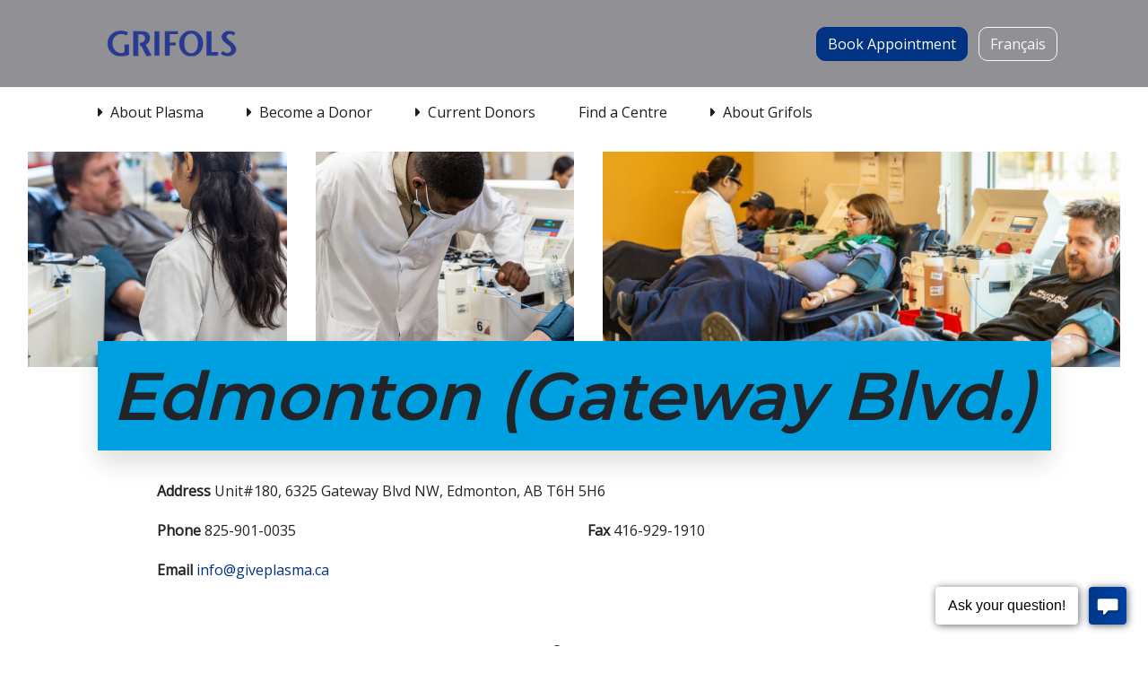

--- FILE ---
content_type: text/html; charset=UTF-8
request_url: https://giveplasma.ca/location/edmonton/
body_size: 9603
content:
<!DOCTYPE html>
<html lang="en-US">
<head>
<meta charset="UTF-8">
<meta http-equiv="X-UA-Compatible" content="IE=edge">
<meta name="viewport" content="width=device-width, initial-scale=1">
<meta name='robots' content='index, follow, max-image-preview:large, max-snippet:-1, max-video-preview:-1' />
<link rel="alternate" hreflang="en" href="https://giveplasma.ca/location/edmonton/" />
<link rel="alternate" hreflang="fr" href="https://giveplasma.ca/fr/location/edmonton/" />
<link rel="alternate" hreflang="x-default" href="https://giveplasma.ca/location/edmonton/" />
<!-- This site is optimized with the Yoast SEO plugin v19.4 - https://yoast.com/wordpress/plugins/seo/ -->
<title>Edmonton (Gateway Blvd.) - Grifols</title>
<link rel="canonical" href="https://giveplasma.ca/location/edmonton/" />
<meta property="og:locale" content="en_US" />
<meta property="og:type" content="article" />
<meta property="og:title" content="Edmonton (Gateway Blvd.) - Grifols" />
<meta property="og:url" content="https://giveplasma.ca/location/edmonton/" />
<meta property="og:site_name" content="Grifols" />
<meta property="article:publisher" content="https://www.facebook.com/giveplasma" />
<meta property="article:modified_time" content="2025-01-06T03:35:34+00:00" />
<meta property="og:image" content="https://giveplasma.ca/wp-content/uploads/2021/05/Edmonton-1.jpg" />
<meta property="og:image:width" content="1000" />
<meta property="og:image:height" content="444" />
<meta property="og:image:type" content="image/jpeg" />
<meta name="twitter:card" content="summary_large_image" />
<meta name="twitter:site" content="@giveplasma" />
<script type="application/ld+json" class="yoast-schema-graph">{"@context":"https://schema.org","@graph":[{"@type":"Organization","@id":"https://giveplasma.ca/#organization","name":"Grifols","url":"https://giveplasma.ca/","sameAs":["https://www.instagram.com/giveplasma/","https://www.youtube.com/channel/UC-AZ6t3Ap4xP6C7JocUsnBA","https://en.wikipedia.org/wiki/Canadian_Plasma_Resources","https://www.facebook.com/giveplasma","https://twitter.com/giveplasma"],"logo":{"@type":"ImageObject","inLanguage":"en-US","@id":"https://giveplasma.ca/#/schema/logo/image/","url":"https://giveplasma.ca/wp-content/uploads/2024/02/Grifols-Plasma-Logo-High-Res-151.png","contentUrl":"https://giveplasma.ca/wp-content/uploads/2024/02/Grifols-Plasma-Logo-High-Res-151.png","width":151,"height":56,"caption":"Grifols"},"image":{"@id":"https://giveplasma.ca/#/schema/logo/image/"}},{"@type":"WebSite","@id":"https://giveplasma.ca/#website","url":"https://giveplasma.ca/","name":"Grifols","description":"Give Plasma, Give Life","publisher":{"@id":"https://giveplasma.ca/#organization"},"potentialAction":[{"@type":"SearchAction","target":{"@type":"EntryPoint","urlTemplate":"https://giveplasma.ca/?s={search_term_string}"},"query-input":"required name=search_term_string"}],"inLanguage":"en-US"},{"@type":"ImageObject","inLanguage":"en-US","@id":"https://giveplasma.ca/location/edmonton/#primaryimage","url":"https://giveplasma.ca/wp-content/uploads/2021/05/Edmonton-1.jpg","contentUrl":"https://giveplasma.ca/wp-content/uploads/2021/05/Edmonton-1.jpg","width":1000,"height":444},{"@type":"WebPage","@id":"https://giveplasma.ca/location/edmonton/","url":"https://giveplasma.ca/location/edmonton/","name":"Edmonton (Gateway Blvd.) - Grifols","isPartOf":{"@id":"https://giveplasma.ca/#website"},"primaryImageOfPage":{"@id":"https://giveplasma.ca/location/edmonton/#primaryimage"},"image":{"@id":"https://giveplasma.ca/location/edmonton/#primaryimage"},"thumbnailUrl":"https://giveplasma.ca/wp-content/uploads/2021/05/Edmonton-1.jpg","datePublished":"2021-05-14T20:56:00+00:00","dateModified":"2025-01-06T03:35:34+00:00","breadcrumb":{"@id":"https://giveplasma.ca/location/edmonton/#breadcrumb"},"inLanguage":"en-US","potentialAction":[{"@type":"ReadAction","target":["https://giveplasma.ca/location/edmonton/"]}]},{"@type":"BreadcrumbList","@id":"https://giveplasma.ca/location/edmonton/#breadcrumb","itemListElement":[{"@type":"ListItem","position":1,"name":"Home","item":"https://giveplasma.ca/"},{"@type":"ListItem","position":2,"name":"Edmonton (Gateway Blvd.)"}]}]}</script>
<!-- / Yoast SEO plugin. -->
<link rel='dns-prefetch' href='//fonts.googleapis.com' />
<link rel='stylesheet' id='wp-block-library-css'  href='//giveplasma.ca/wp-content/cache/wpfc-minified/eqzv7lls/i0qq1.css' type='text/css' media='all' />
<style id='wp-block-library-theme-inline-css' type='text/css'>
#start-resizable-editor-section{display:none}.wp-block-audio figcaption{color:#555;font-size:13px;text-align:center}.is-dark-theme .wp-block-audio figcaption{color:hsla(0,0%,100%,.65)}.wp-block-code{font-family:Menlo,Consolas,monaco,monospace;color:#1e1e1e;padding:.8em 1em;border:1px solid #ddd;border-radius:4px}.wp-block-embed figcaption{color:#555;font-size:13px;text-align:center}.is-dark-theme .wp-block-embed figcaption{color:hsla(0,0%,100%,.65)}.blocks-gallery-caption{color:#555;font-size:13px;text-align:center}.is-dark-theme .blocks-gallery-caption{color:hsla(0,0%,100%,.65)}.wp-block-image figcaption{color:#555;font-size:13px;text-align:center}.is-dark-theme .wp-block-image figcaption{color:hsla(0,0%,100%,.65)}.wp-block-pullquote{border-top:4px solid;border-bottom:4px solid;margin-bottom:1.75em;color:currentColor}.wp-block-pullquote__citation,.wp-block-pullquote cite,.wp-block-pullquote footer{color:currentColor;text-transform:uppercase;font-size:.8125em;font-style:normal}.wp-block-quote{border-left:.25em solid;margin:0 0 1.75em;padding-left:1em}.wp-block-quote cite,.wp-block-quote footer{color:currentColor;font-size:.8125em;position:relative;font-style:normal}.wp-block-quote.has-text-align-right{border-left:none;border-right:.25em solid;padding-left:0;padding-right:1em}.wp-block-quote.has-text-align-center{border:none;padding-left:0}.wp-block-quote.is-large,.wp-block-quote.is-style-large{border:none}.wp-block-search .wp-block-search__label{font-weight:700}.wp-block-group.has-background{padding:1.25em 2.375em;margin-top:0;margin-bottom:0}.wp-block-separator{border:none;border-bottom:2px solid;margin-left:auto;margin-right:auto;opacity:.4}.wp-block-separator:not(.is-style-wide):not(.is-style-dots){width:100px}.wp-block-separator.has-background:not(.is-style-dots){border-bottom:none;height:1px}.wp-block-separator.has-background:not(.is-style-wide):not(.is-style-dots){height:2px}.wp-block-table thead{border-bottom:3px solid}.wp-block-table tfoot{border-top:3px solid}.wp-block-table td,.wp-block-table th{padding:.5em;border:1px solid;word-break:normal}.wp-block-table figcaption{color:#555;font-size:13px;text-align:center}.is-dark-theme .wp-block-table figcaption{color:hsla(0,0%,100%,.65)}.wp-block-video figcaption{color:#555;font-size:13px;text-align:center}.is-dark-theme .wp-block-video figcaption{color:hsla(0,0%,100%,.65)}.wp-block-template-part.has-background{padding:1.25em 2.375em;margin-top:0;margin-bottom:0}#end-resizable-editor-section{display:none}
</style>
<link rel='stylesheet' id='wpml-blocks-css'  href='//giveplasma.ca/wp-content/cache/wpfc-minified/qlxh06s7/i0qq1.css' type='text/css' media='all' />
<link rel='stylesheet' id='wp-components-css'  href='//giveplasma.ca/wp-content/cache/wpfc-minified/fyyg8b1/i0qq1.css' type='text/css' media='all' />
<link rel='stylesheet' id='godaddy-styles-css'  href='//giveplasma.ca/wp-content/cache/wpfc-minified/g1lgda8k/i0qq1.css' type='text/css' media='all' />
<link rel='stylesheet' id='roboto-css'  href='https://fonts.googleapis.com/css2?family=Roboto:ital,wght@0,400;0,500;1,400;1,500;1,900&#038;display=swap' type='text/css' media='all' />
<link rel='stylesheet' id='style-css'  href='//giveplasma.ca/wp-content/cache/wpfc-minified/k15m1uko/i0qq1.css' type='text/css' media='all' />
<script type='text/javascript' src='https://giveplasma.ca/wp-includes/js/jquery/jquery.min.js?ver=3.6.0' id='jquery-core-js'></script>
<script type='text/javascript' src='https://giveplasma.ca/wp-includes/js/jquery/jquery-migrate.min.js?ver=3.3.2' id='jquery-migrate-js'></script>
<link rel="https://api.w.org/" href="https://giveplasma.ca/wp-json/" /><link rel="alternate" type="application/json+oembed" href="https://giveplasma.ca/wp-json/oembed/1.0/embed?url=https%3A%2F%2Fgiveplasma.ca%2Flocation%2Fedmonton%2F" />
<link rel="alternate" type="text/xml+oembed" href="https://giveplasma.ca/wp-json/oembed/1.0/embed?url=https%3A%2F%2Fgiveplasma.ca%2Flocation%2Fedmonton%2F&#038;format=xml" />
<meta name="generator" content="WPML ver:4.6.3 stt:1,4;" />
<link rel="preconnect" href="https://fonts.googleapis.com">
<link rel="preconnect" href="https://fonts.gstatic.com">
<link href='https://fonts.googleapis.com/css2?display=swap&family=Open+Sans&family=Montserrat:wght@600' rel='stylesheet'><!-- Global site tag (gtag.js) - Google Analytics -->
<script async src="https://www.googletagmanager.com/gtag/js?id=UA-42677586-1"></script>
<script>
window.dataLayer = window.dataLayer || [];
function gtag(){dataLayer.push(arguments);}
gtag('js', new Date());
gtag('config', 'UA-42677586-1');
</script>
<!-- Google Tag Manager -->
<script>(function(w,d,s,l,i){w[l]=w[l]||[];w[l].push({'gtm.start':
new Date().getTime(),event:'gtm.js'});var f=d.getElementsByTagName(s)[0],
j=d.createElement(s),dl=l!='dataLayer'?'&l='+l:'';j.async=true;j.src=
'https://www.googletagmanager.com/gtm.js?id='+i+dl;f.parentNode.insertBefore(j,f);
})(window,document,'script','dataLayer','GTM-M6NQJQD');</script>
<!-- End Google Tag Manager -->
<script src="https://0843870358f144539771d26891bae508.js.ubembed.com" async></script>
<script> !function (w, d, t) { w.TiktokAnalyticsObject=t;var ttq=w[t]=w[t]||[];ttq.methods=["page","track","identify","instances","debug","on","off","once","ready","alias","group","enableCookie","disableCookie"],ttq.setAndDefer=function(t,e){t[e]=function(){t.push([e].concat(Array.prototype.slice.call(arguments,0)))}};for(var i=0;i<ttq.methods.length;i++)ttq.setAndDefer(ttq,ttq.methods[i]);ttq.instance=function(t){for(var e=ttq._i[t]||[],n=0;n<ttq.methods.length;n++)ttq.setAndDefer(e,ttq.methods[n]);return e},ttq.load=function(e,n){var i="https://analytics.tiktok.com/i18n/pixel/events.js";ttq._i=ttq._i||{},ttq._i[e]=[],ttq._i[e]._u=i,ttq._t=ttq._t||{},ttq._t[e]=+new Date,ttq._o=ttq._o||{},ttq._o[e]=n||{};var o=document.createElement("script");o.type="text/javascript",o.async=!0,o.src=i+"?sdkid="+e+"&lib="+t;var a=document.getElementsByTagName("script")[0];a.parentNode.insertBefore(o,a)}; ttq.load('CO5EHQRC77U8F1RV2G40'); ttq.page(); }(window, document, 'ttq'); </script>
<!-- Meta Pixel Code -->
<script>
!function(f,b,e,v,n,t,s)
{if(f.fbq)return;n=f.fbq=function(){n.callMethod?
n.callMethod.apply(n,arguments):n.queue.push(arguments)};
if(!f._fbq)f._fbq=n;n.push=n;n.loaded=!0;n.version='2.0';
n.queue=[];t=b.createElement(e);t.async=!0;
t.src=v;s=b.getElementsByTagName(e)[0];
s.parentNode.insertBefore(t,s)}(window, document,'script',
'https://connect.facebook.net/en_US/fbevents.js');
fbq('init', '460579476462155');
fbq('track', 'PageView');
</script>
<noscript><img height="1" width="1" style="display:none"
src="https://www.facebook.com/tr?id=460579476462155&ev=PageView&noscript=1"
/></noscript>
<!-- End Meta Pixel Code -->
<!-- Meta Pixel Code -->
<script>
!function(f,b,e,v,n,t,s)
{if(f.fbq)return;n=f.fbq=function(){n.callMethod?
n.callMethod.apply(n,arguments):n.queue.push(arguments)};
if(!f._fbq)f._fbq=n;n.push=n;n.loaded=!0;n.version='2.0';
n.queue=[];t=b.createElement(e);t.async=!0;
t.src=v;s=b.getElementsByTagName(e)[0];
s.parentNode.insertBefore(t,s)}(window, document,'script',
'https://connect.facebook.net/en_US/fbevents.js');
fbq('init', '987035743074915');
fbq('track', 'PageView');
</script>
<noscript><img height="1" width="1" style="display:none"
src="https://www.facebook.com/tr?id=987035743074915&ev=PageView&noscript=1"
/></noscript>
<!-- End Meta Pixel Code -->
<!-- Meta Pixel Code -->
<script>
!function(f,b,e,v,n,t,s)
{if(f.fbq)return;n=f.fbq=function(){n.callMethod?
n.callMethod.apply(n,arguments):n.queue.push(arguments)};
if(!f._fbq)f._fbq=n;n.push=n;n.loaded=!0;n.version='2.0';
n.queue=[];t=b.createElement(e);t.async=!0;
t.src=v;s=b.getElementsByTagName(e)[0];
s.parentNode.insertBefore(t,s)}(window, document,'script',
'https://connect.facebook.net/en_US/fbevents.js');
fbq('init', '1167068905018010');
fbq('track', 'PageView');
</script>
<noscript><img height="1" width="1" style="display:none"
src="https://www.facebook.com/tr?id=1167068905018010&ev=PageView&noscript=1"
/></noscript>
<!-- End Meta Pixel Code -->
<!-- Meta Pixel Code -->
<script>
!function(f,b,e,v,n,t,s)
{if(f.fbq)return;n=f.fbq=function(){n.callMethod?
n.callMethod.apply(n,arguments):n.queue.push(arguments)};
if(!f._fbq)f._fbq=n;n.push=n;n.loaded=!0;n.version='2.0';
n.queue=[];t=b.createElement(e);t.async=!0;
t.src=v;s=b.getElementsByTagName(e)[0];
s.parentNode.insertBefore(t,s)}(window, document,'script',
'https://connect.facebook.net/en_US/fbevents.js');
fbq('init', '3387255064743042');
fbq('track', 'PageView');
</script>
<noscript><img height="1" width="1" style="display:none"
src="https://www.facebook.com/tr?id=3387255064743042&ev=PageView&noscript=1"
/></noscript>
<!-- End Meta Pixel Code -->
<!-- Meta Pixel Code -->
<script>
!function(f,b,e,v,n,t,s)
{if(f.fbq)return;n=f.fbq=function(){n.callMethod?
n.callMethod.apply(n,arguments):n.queue.push(arguments)};
if(!f._fbq)f._fbq=n;n.push=n;n.loaded=!0;n.version='2.0';
n.queue=[];t=b.createElement(e);t.async=!0;
t.src=v;s=b.getElementsByTagName(e)[0];
s.parentNode.insertBefore(t,s)}(window, document,'script',
'https://connect.facebook.net/en_US/fbevents.js');
fbq('init', '4020832394823694');
fbq('track', 'PageView');
</script>
<noscript><img height="1" width="1" style="display:none"
src="https://www.facebook.com/tr?id=4020832394823694&ev=PageView&noscript=1"
/></noscript>
<!-- End Meta Pixel Code -->
<!-- Meta Pixel Code -->
<script>
!function(f,b,e,v,n,t,s)
{if(f.fbq)return;n=f.fbq=function(){n.callMethod?
n.callMethod.apply(n,arguments):n.queue.push(arguments)};
if(!f._fbq)f._fbq=n;n.push=n;n.loaded=!0;n.version='2.0';
n.queue=[];t=b.createElement(e);t.async=!0;
t.src=v;s=b.getElementsByTagName(e)[0];
s.parentNode.insertBefore(t,s)}(window, document,'script',
'https://connect.facebook.net/en_US/fbevents.js');
fbq('init', '1374595953593663');
fbq('track', 'PageView');
</script>
<noscript><img height="1" width="1" style="display:none"
src="https://www.facebook.com/tr?id=1374595953593663&ev=PageView&noscript=1"
/></noscript>
<!-- End Meta Pixel Code -->
<!-- Meta Pixel Code -->
<script>
!function(f,b,e,v,n,t,s)
{if(f.fbq)return;n=f.fbq=function(){n.callMethod?
n.callMethod.apply(n,arguments):n.queue.push(arguments)};
if(!f._fbq)f._fbq=n;n.push=n;n.loaded=!0;n.version='2.0';
n.queue=[];t=b.createElement(e);t.async=!0;
t.src=v;s=b.getElementsByTagName(e)[0];
s.parentNode.insertBefore(t,s)}(window, document,'script',
'https://connect.facebook.net/en_US/fbevents.js');
fbq('init', '1095318405898109');
fbq('track', 'PageView');
</script>
<noscript><img height="1" width="1" style="display:none"
src="https://www.facebook.com/tr?id=1095318405898109&ev=PageView&noscript=1"
/></noscript>
<!-- End Meta Pixel Code -->
<!-- Meta Pixel Code -->
<script type='text/javascript'>
!function(f,b,e,v,n,t,s){if(f.fbq)return;n=f.fbq=function(){n.callMethod?
n.callMethod.apply(n,arguments):n.queue.push(arguments)};if(!f._fbq)f._fbq=n;
n.push=n;n.loaded=!0;n.version='2.0';n.queue=[];t=b.createElement(e);t.async=!0;
t.src=v;s=b.getElementsByTagName(e)[0];s.parentNode.insertBefore(t,s)}(window,
document,'script','https://connect.facebook.net/en_US/fbevents.js?v=next');
</script>
<!-- End Meta Pixel Code -->
<script type='text/javascript'>
var url = window.location.origin + '?ob=open-bridge';
fbq('set', 'openbridge', '392890743625494', url);
</script>
<script type='text/javascript'>fbq('init', '392890743625494', {}, {
"agent": "wordpress-5.8.12-3.0.16"
})</script><script type='text/javascript'>
fbq('track', 'PageView', []);
</script>
<!-- Meta Pixel Code -->
<noscript>
<img height="1" width="1" style="display:none" alt="fbpx"
src="https://www.facebook.com/tr?id=392890743625494&ev=PageView&noscript=1" />
</noscript>
<!-- End Meta Pixel Code -->
<link rel="icon" href="https://giveplasma.ca/wp-content/uploads/2024/01/cropped-Grifols-3-1-2-1-32x32.png" sizes="32x32" />
<link rel="icon" href="https://giveplasma.ca/wp-content/uploads/2024/01/cropped-Grifols-3-1-2-1-192x192.png" sizes="192x192" />
<link rel="apple-touch-icon" href="https://giveplasma.ca/wp-content/uploads/2024/01/cropped-Grifols-3-1-2-1-180x180.png" />
<meta name="msapplication-TileImage" content="https://giveplasma.ca/wp-content/uploads/2024/01/cropped-Grifols-3-1-2-1-270x270.png" />
<style type="text/css" id="wp-custom-css">
.formWrap {
display: flex;
flex-direction: column;
position: relative;
}
.formWrap h4 {
color: #003383;
font-size: 3rem;
margin-bottom: 30px;
}
.formWrap input {
background: #fff !important;
border-radius: 5px;
box-shadow: 0px 0px 18px 0px #f1f1f1;
}
.formWrap button {
position: relative;
}
.formWrap button:after,
.formWrap button:before {
position: absolute;
content: '';
width: 40px;
height: 40px;
border-color: #003383;
}
.formWrap button:before {
border-top-left-radius: .625rem;
border-top: 2px solid #003383;
border-left: 2px solid #003383;
left: -7px;
top: -7px;
}
.formWrap button:after {
border-bottom-right-radius: .625rem;
border-right: 2px solid #003383;
border-bottom: 2px solid #003383;
right: -7px;
bottom: -7px;
}
.formWrap label:nth-child(5) input.address{
display: block !important;
}/*
.formWrap label:nth-child(6),
.formWrap label:nth-child(7),
.formWrap label:nth-child(8),
.formWrap label:nth-child(9),
.formWrap label:nth-child(10){
display: none !Important;
}*/
@media (min-width: 1281px) {
.formWrap {
width: 33.333%;
}
.formWrap button {
position: absolute;
width: 175px !important;
right: -225px;
bottom: 43px;
}
}
/* custom css */
div#locationModalcheck .modal-content {
background: transparent !important;
}
div#locationModalcheck .modal-header {
border: none;
}
#locationModalcheck button.close {
color: #ffffff !important;
}
.checkbtn {
width: 214px;
}
.bookbtn {
width: 214px !important;
padding-left: 0;
padding-right: 0;
}
.chkdisabled {
pointer-events: none;
opacity: 0.8;
}
.comp-img{
max-width:100%;
}
.comp-img-sec{
margin-bottom:25px;
}
@media screen and (min-width:768px){
.head-txt-sec{
min-height:120px;
}
}
</style>
<style id="egf-frontend-styles" type="text/css">
p {font-family: 'Open Sans', sans-serif;font-style: normal;font-weight: 400;} h1 {font-family: 'Montserrat', sans-serif;font-style: normal;font-weight: 600;} h2 {font-family: 'Montserrat', sans-serif;font-style: normal;font-weight: 600;} h3 {font-family: 'Montserrat', sans-serif;font-style: normal;font-weight: 600;} h4 {font-family: 'Open Sans', sans-serif;font-style: normal;font-weight: 400;} h5 {font-family: 'Open Sans', sans-serif;font-style: normal;font-weight: 400;} h6 {font-family: 'Open Sans', sans-serif;font-style: normal;font-weight: 400;} 	</style>
</head>
<body class="location location--1652">
<a class="sr-only" href="#main">Skip to content</a>
<div class="sticky-top">
<div class="bg-dark navbar-dark navbar-expand-lg">
<div class="container">
<div class="d-flex p-3 justify-content-between align-items-center">
<a class="brand" href="https://giveplasma.ca/">
<img class="d-none d-lg-inline-block" src="https://giveplasma.ca/wp-content/themes/plasma/assets/img/logo/GrifolsHigh.png" alt="" width="181" height="65"/>
<img class="d-inline-block d-lg-none" src="https://giveplasma.ca/wp-content/themes/plasma/assets/img/logo/GrifolsHigh.png" alt="" width="181" height="65"/>
<span class="sr-only">Grifols</span>
</a>
<div>
<button type="button" class="btn btn-primary mr-2 d-none d-md-inline-block" data-toggle="modal" data-target="#locationModal">Book Appointment</button>
<a class="btn btn-outline-light" href="https://giveplasma.ca/fr/location/edmonton/">
Français								</a>
<button class="d-inline-block d-lg-none btn btn-outline-light ml-2" type="button" data-toggle="collapse" data-target="#navbarSupportedContent" aria-controls="navbarSupportedContent" aria-expanded="false" aria-label="Toggle navigation">
<svg width="20" height="17" fill="none" xmlns="http://www.w3.org/2000/svg"><rect width="20" height="3" rx="1.5" fill="currentColor"/><rect y="7" width="20" height="3" rx="1.5" fill="currentColor"/><rect y="14" width="20" height="3" rx="1.5" fill="currentColor"/></svg>
</button>
</div>
</div>
</div>
</div>
<nav class="navbar navbar-expand-lg yamm navbar-light bg-white px-0">
<div class="collapse navbar-collapse" id="navbarSupportedContent">
<div class="container container-static">
<ul class="navbar-nav"><li class="nav-item dropdown yamm-fw">
<a href="https://giveplasma.ca/about-plasma/" class="nav-link dropdown-toggle" data-toggle="dropdown">
<i class="fas fa-caret-right mr-2"></i>About Plasma
</a>
<div class="dropdown-menu">
<div class="yamm-content">
<div class="container">
<div class="d-flex flex-wrap align-items-center flex-md-row flex-column w-100">
<a href="https://giveplasma.ca/about-plasma/what-is-plasma/" class="my-3">What is Plasma</a><a href="https://giveplasma.ca/about-plasma/reasons-to-donate/" class="my-3">Reasons to Donate</a><a href="https://giveplasma.ca/about-plasma/safety/" class="my-3">Safety</a><a href="https://giveplasma.ca/about-plasma/educational-materials/" class="my-3">Educational Materials</a>
</div>
</div>
</div>
<div class="d-block d-lg-none text-center more-icon">
<i class="fas fa-caret-down fa-xs"></i>
</div>
</div>
</li><li class="nav-item dropdown yamm-fw">
<a href="https://giveplasma.ca/become-a-donor/" class="nav-link dropdown-toggle" data-toggle="dropdown">
<i class="fas fa-caret-right mr-2"></i>Become a Donor
</a>
<div class="dropdown-menu">
<div class="yamm-content">
<div class="container">
<div class="d-flex flex-wrap align-items-center flex-md-row flex-column w-100">
<a href="https://giveplasma.ca/donors/eligibility/" class="my-3">Eligibility</a><a href="https://giveplasma.ca/donors/donation-process/" class="my-3">Donation Process</a><a href="https://giveplasma.ca/donors/compensation/" class="my-3">Honorarium</a><a href="https://giveplasma.ca/current-donors/super-hero-rewards/" class="my-3">Super Hero Rewards</a><a href="https://giveplasma.ca/donors/health-nutrition/" class="my-3">Health &#038; Nutrition</a><a href="https://giveplasma.ca/donors/donor-testimonials/" class="my-3">Donor Testimonials</a><a href="https://giveplasma.ca/donors/faq/" class="my-3">FAQ</a>
</div>
</div>
</div>
<div class="d-block d-lg-none text-center more-icon">
<i class="fas fa-caret-down fa-xs"></i>
</div>
</div>
</li><li class="nav-item dropdown yamm-fw">
<a href="https://giveplasma.ca/current-donors/" class="nav-link dropdown-toggle" data-toggle="dropdown">
<i class="fas fa-caret-right mr-2"></i>Current Donors
</a>
<div class="dropdown-menu">
<div class="yamm-content">
<div class="container">
<div class="d-flex flex-wrap align-items-center flex-md-row flex-column w-100">
<a href="https://giveplasma.ca/donors/compensation/" class="my-3">Honorarium</a><a href="https://giveplasma.ca/current-donors/super-hero-rewards/" class="my-3">Super Hero Rewards</a><a href="https://giveplasma.ca/current-donors/referral_rewards/" class="my-3">Referral Rewards</a><a href="https://giveplasma.ca/donors/health-nutrition/" class="my-3">Health &#038; Nutrition</a><a href="https://giveplasma.ca/current-donors/patient-testimonials/" class="my-3">Patient Testimonials</a><a href="https://giveplasma.ca/donors/faq/" class="my-3">FAQ</a>
</div>
</div>
</div>
<div class="d-block d-lg-none text-center more-icon">
<i class="fas fa-caret-down fa-xs"></i>
</div>
</div>
</li><li class="nav-item "><a class="nav-link" href="https://giveplasma.ca/find-a-centre/">Find a Centre</a></li><li class="nav-item dropdown yamm-fw">
<a href="https://giveplasma.ca/about-cpr/" class="nav-link dropdown-toggle" data-toggle="dropdown">
<i class="fas fa-caret-right mr-2"></i>About Grifols
</a>
<div class="dropdown-menu">
<div class="yamm-content">
<div class="container">
<div class="d-flex flex-wrap align-items-center flex-md-row flex-column w-100">
<a href="https://giveplasma.ca/about-cpr/careers/" class="my-3">Careers</a><a href="https://giveplasma.ca/about-cpr/contact-us/" class="my-3">Contact Us</a>
</div>
</div>
</div>
<div class="d-block d-lg-none text-center more-icon">
<i class="fas fa-caret-down fa-xs"></i>
</div>
</div>
</li></ul>				</div>
</div>
</nav>
</div><main id="main">
<article>
<div class="container-fluid">
<div class="container-wide">
<header class="hero">
<div class="hero__images">
<div style="background-image: url(https://giveplasma.ca/wp-content/themes/plasma/assets/img/default_left.jpg);"></div>
<div style="background-image: url(https://giveplasma.ca/wp-content/themes/plasma/assets/img/default_centre.jpg);"></div>
<div style="background-image: url(https://giveplasma.ca/wp-content/themes/plasma/assets/img/default_right.jpg);"></div>
</div>
<h1>
Edmonton (Gateway Blvd.)	</h1>
</header>
</div>
<div class="row justify-content-center">
<div class="col-md-9">
<p><strong>Address</strong> Unit#180, 6325 Gateway Blvd NW, Edmonton, AB T6H 5H6</p>
<div class="row">
<div class="col-md-6">
<p><strong>Phone</strong> 825-901-0035 </p>
</div>
<div class="col-md-6">
<p><strong>Fax</strong> 416-929-1910</p>
</div>
</div>
<p><strong>Email</strong> <a href="mailto:info@giveplasma.ca">info@giveplasma.ca</a></p>
<div class="formWrap">
</div>
<h2>Book an Appointment</h2>
<div class="row">
<div class="col-md-6">
<p>
<a class="btn btn-danger btn-block" href="https://giveplasma-edmonton.youcanbook.me">
Repeat Donor				</a>
</p>
</div>
<div class="col-md-6">
<p>
<a class="btn btn-primary btn-block" href="https://giveplasma-edmonton-1st.youcanbook.me/">
First Time Donor				</a>
</p>
</div>
</div>
<h3 class="mt-0">Hours of Operation</h3>
<div class="hours row">
<div class="col-md-4">
<p class="mb-1">
<small>Monday</small><br />
11:30 am - 9:00 pm				</p>
</div>
<div class="col-md-4">
<p class="mb-1">
<small>Tuesday</small><br />
8:30 am - 6:00 pm				</p>
</div>
<div class="col-md-4">
<p class="mb-1">
<small>Wednesday</small><br />
11:30 am - 9:00 pm				</p>
</div>
<div class="col-md-4">
<p class="mb-1">
<small>Thursday</small><br />
11:30 am - 9:00 pm				</p>
</div>
<div class="col-md-4">
<p class="mb-1">
<small>Friday</small><br />
8:30 am - 6:00 pm				</p>
</div>
<div class="col-md-4">
<p class="mb-1">
<small>Saturday</small><br />
8:30 am - 6:00 pm				</p>
</div>
<div class="col-md-4">
<p class="mb-1">
<small>Sunday </small><br />
8:30 am - 6:00 pm				</p>
</div>
</div>
<h2>Holidays &amp; Holiday Hours</h2>
<p><strong>New Year’s Day,</strong> Closed<br />
<strong>Christmas Day,</strong> Closed</p>
</div>
</div>
</div>
</article>
</main>

<footer id="footer" class="bg-primary text-white py-3">
<div class="container">
<div class="row align-items-center">
<div class="col-md-6 order-md-2 text-center text-md-right">
<ul class="list-inline mb-0">
<li class="list-inline-item">
<a class="text-white" href="https://www.facebook.com/giveplasma"target="_blank">
<i class="fab fa-facebook-f"></i>
<span class="sr-only">Facebook</span>
</a>
</li>
<li class="list-inline-item">
<a class="text-white" href="https://twitter.com/giveplasma"target="_blank">
<svg width="14" height="14" viewBox="0 0 1200 1227" fill="none" xmlns="http://www.w3.org/2000/svg">
<path d="M714.163 519.284L1160.89 0H1055.03L667.137 450.887L357.328 0H0L468.492 681.821L0 1226.37H105.866L515.491 750.218L842.672 1226.37H1200L714.137 519.284H714.163ZM569.165 687.828L521.697 619.934L144.011 79.6944H306.615L611.412 515.685L658.88 583.579L1055.08 1150.3H892.476L569.165 687.854V687.828Z" fill="white"/>
</svg>
<span class="sr-only">Twitter</span>
</a>
</li>
<li class="list-inline-item">
<a class="text-white" href="https://www.instagram.com/giveplasma/"target="_blank">
<i class="fab fa-instagram"></i>
<span class="sr-only">Instagram</span>
</a>
</li>
<li class="list-inline-item">
<a class="text-white" href="https://www.youtube.com/channel/UCrJOQHwlrB26NI9qoJ9MQbg" target="_blank">
<i class="fab fa-youtube"></i>
<span class="sr-only">YouTube</span>
</a>
</li>
<li class="list-inline-item">
<a class="text-white" href="https://en.wikipedia.org/wiki/Grifols"target="_blank">
<i class="fab fa-wikipedia-w"></i>
<span class="sr-only">Wikipedia</span>
</a>
</li>
<li class="list-inline-item">
<a class="text-white" href="mailto:info@giveplasma.ca"target="_blank">
<i class="fas fa-envelope"></i>
<span class="sr-only">info@giveplasma.ca</span>
</a>
</li>
</ul>
</div>
<div class="col-md-6 order-md-1 text-center text-md-left">
<p class="small mb-0">
&copy; 2026, Grifols.
</p>			</div>
</div>
</div>
</footer>
<div class="modal fade" id="locationModal" tabindex="-1" role="dialog" aria-labelledby="locationModalLabel" aria-hidden="true">
<div class="modal-dialog modal-xl">
<div class="modal-content">
<div class="modal-header">
<h2 class="modal-title my-0 sr-only" id="locationModalLabel">Book an Appointment</h2>
<button type="button" class="close" data-dismiss="modal" aria-label="Close">
<span aria-hidden="true">&times;</span>
</button>
</div>
<div class="modal-body">
<div class="container-fluid">
<div class="row">
<div class="col-md-4">
<img width="1000" height="440" src="https://giveplasma.ca/wp-content/uploads/2021/05/Calgary-2.jpg" class="img-fluid mb-3 wp-post-image" alt="" loading="lazy" srcset="https://giveplasma.ca/wp-content/uploads/2021/05/Calgary-2.jpg 1000w, https://giveplasma.ca/wp-content/uploads/2021/05/Calgary-2-300x132.jpg 300w, https://giveplasma.ca/wp-content/uploads/2021/05/Calgary-2-768x338.jpg 768w" sizes="(max-width: 1000px) 100vw, 1000px" />						<h3 class="text-center mt-0 mb-3 text-white h2">Calgary</h3>
<div class="row">
<div class="col-md-6">
<p>
<a class="btn btn-danger btn-block" href="https://giveplasma-calgary.youcanbook.me">
Repeat Donor									</a>
</p>
</div>
<div class="col-md-6">
<p>
<a class="btn btn-primary btn-block" href="https://giveplasma-calgary-1st.youcanbook.me">
First Time Donor									</a>
</p>
</div>
</div>
<p>
<a class="btn btn-light btn-block" href="https://giveplasma.ca/location/calgary/">
More Information<span class="sr-only"> about Calgary</span>
</a>
</p>
</div>
<div class="col-md-4">
<img width="1000" height="444" src="https://giveplasma.ca/wp-content/uploads/2025/06/Cambridge-Ext.jpg" class="img-fluid mb-3 wp-post-image" alt="" loading="lazy" srcset="https://giveplasma.ca/wp-content/uploads/2025/06/Cambridge-Ext.jpg 1000w, https://giveplasma.ca/wp-content/uploads/2025/06/Cambridge-Ext-300x133.jpg 300w, https://giveplasma.ca/wp-content/uploads/2025/06/Cambridge-Ext-768x341.jpg 768w" sizes="(max-width: 1000px) 100vw, 1000px" />						<h3 class="text-center mt-0 mb-3 text-white h2">Cambridge</h3>
<div class="row">
<div class="col-md-6">
<p>
<a class="btn btn-danger btn-block" href="https://giveplasma-cambridge.youcanbook.me">
Repeat Donor									</a>
</p>
</div>
<div class="col-md-6">
<p>
<a class="btn btn-primary btn-block" href="https://giveplasma-cambridge-1st.youcanbook.me">
First Time Donor									</a>
</p>
</div>
</div>
<p>
<a class="btn btn-light btn-block" href="https://giveplasma.ca/location/cambridge/">
More Information<span class="sr-only"> about Cambridge</span>
</a>
</p>
</div>
<div class="col-md-4">
<img width="1000" height="444" src="https://giveplasma.ca/wp-content/uploads/2021/05/Edmonton-1.jpg" class="img-fluid mb-3 wp-post-image" alt="" loading="lazy" srcset="https://giveplasma.ca/wp-content/uploads/2021/05/Edmonton-1.jpg 1000w, https://giveplasma.ca/wp-content/uploads/2021/05/Edmonton-1-300x133.jpg 300w, https://giveplasma.ca/wp-content/uploads/2021/05/Edmonton-1-768x341.jpg 768w" sizes="(max-width: 1000px) 100vw, 1000px" />						<h3 class="text-center mt-0 mb-3 text-white h2">Edmonton (Gateway Blvd.)</h3>
<div class="row">
<div class="col-md-6">
<p>
<a class="btn btn-danger btn-block" href="https://giveplasma-edmonton.youcanbook.me">
Repeat Donor									</a>
</p>
</div>
<div class="col-md-6">
<p>
<a class="btn btn-primary btn-block" href="https://giveplasma-edmonton-1st.youcanbook.me/">
First Time Donor									</a>
</p>
</div>
</div>
<p>
<a class="btn btn-light btn-block" href="https://giveplasma.ca/location/edmonton/">
More Information<span class="sr-only"> about Edmonton (Gateway Blvd.)</span>
</a>
</p>
</div>
<div class="col-md-4">
<img width="1000" height="444" src="https://giveplasma.ca/wp-content/uploads/2024/06/Edmonton-2.jpg" class="img-fluid mb-3 wp-post-image" alt="" loading="lazy" srcset="https://giveplasma.ca/wp-content/uploads/2024/06/Edmonton-2.jpg 1000w, https://giveplasma.ca/wp-content/uploads/2024/06/Edmonton-2-300x133.jpg 300w, https://giveplasma.ca/wp-content/uploads/2024/06/Edmonton-2-768x341.jpg 768w" sizes="(max-width: 1000px) 100vw, 1000px" />						<h3 class="text-center mt-0 mb-3 text-white h2">Edmonton (Winder mere)</h3>
<div class="row">
<div class="col-md-6">
<p>
<a class="btn btn-danger btn-block" href="https://giveplasma-ab.youcanbook.me">
Repeat Donor									</a>
</p>
</div>
<div class="col-md-6">
<p>
<a class="btn btn-primary btn-block" href="https://giveplasma-ab-1st.youcanbook.me">
First Time Donor									</a>
</p>
</div>
</div>
<p>
<a class="btn btn-light btn-block" href="https://giveplasma.ca/location/edmonton-currents-drive/">
More Information<span class="sr-only"> about Edmonton (Winder mere)</span>
</a>
</p>
</div>
<div class="col-md-4">
<img width="1000" height="444" src="https://giveplasma.ca/wp-content/uploads/2025/08/IMG-9939.jpg" class="img-fluid mb-3 wp-post-image" alt="" loading="lazy" srcset="https://giveplasma.ca/wp-content/uploads/2025/08/IMG-9939.jpg 1000w, https://giveplasma.ca/wp-content/uploads/2025/08/IMG-9939-300x133.jpg 300w, https://giveplasma.ca/wp-content/uploads/2025/08/IMG-9939-768x341.jpg 768w" sizes="(max-width: 1000px) 100vw, 1000px" />						<h3 class="text-center mt-0 mb-3 text-white h2">Etobicoke</h3>
<div class="row">
<div class="col-md-6">
<p>
<a class="btn btn-danger btn-block" href="https://giveplasma-etobicoke.youcanbook.me">
Repeat Donor									</a>
</p>
</div>
<div class="col-md-6">
<p>
<a class="btn btn-primary btn-block" href="https://giveplasma-etobicoke-1st.youcanbook.me">
First Time Donor									</a>
</p>
</div>
</div>
<p>
<a class="btn btn-light btn-block" href="https://giveplasma.ca/location/etobicoke/">
More Information<span class="sr-only"> about Etobicoke</span>
</a>
</p>
</div>
<div class="col-md-4">
<img width="1000" height="440" src="https://giveplasma.ca/wp-content/uploads/2022/04/Fredericton3.jpg" class="img-fluid mb-3 wp-post-image" alt="" loading="lazy" srcset="https://giveplasma.ca/wp-content/uploads/2022/04/Fredericton3.jpg 1000w, https://giveplasma.ca/wp-content/uploads/2022/04/Fredericton3-300x132.jpg 300w, https://giveplasma.ca/wp-content/uploads/2022/04/Fredericton3-768x338.jpg 768w" sizes="(max-width: 1000px) 100vw, 1000px" />						<h3 class="text-center mt-0 mb-3 text-white h2">Fredericton</h3>
<div class="row">
<div class="col-md-6">
<p>
<a class="btn btn-danger btn-block" href="https://giveplasma-fred.youcanbook.me">
Repeat Donor									</a>
</p>
</div>
<div class="col-md-6">
<p>
<a class="btn btn-primary btn-block" href="https://giveplasma-fred-1st.youcanbook.me">
First Time Donor									</a>
</p>
</div>
</div>
<p>
<a class="btn btn-light btn-block" href="https://giveplasma.ca/location/fredericton/">
More Information<span class="sr-only"> about Fredericton</span>
</a>
</p>
</div>
<div class="col-md-4">
<img width="1000" height="444" src="https://giveplasma.ca/wp-content/uploads/2024/04/Halifax.jpg" class="img-fluid mb-3 wp-post-image" alt="" loading="lazy" srcset="https://giveplasma.ca/wp-content/uploads/2024/04/Halifax.jpg 1000w, https://giveplasma.ca/wp-content/uploads/2024/04/Halifax-300x133.jpg 300w, https://giveplasma.ca/wp-content/uploads/2024/04/Halifax-768x341.jpg 768w" sizes="(max-width: 1000px) 100vw, 1000px" />						<h3 class="text-center mt-0 mb-3 text-white h2">Halifax</h3>
<div class="row">
<div class="col-md-6">
<p>
<a class="btn btn-danger btn-block" href="https://giveplasma-ns.youcanbook.me">
Repeat Donor									</a>
</p>
</div>
<div class="col-md-6">
<p>
<a class="btn btn-primary btn-block" href="https://giveplasma-ns-1st.youcanbook.me">
First Time Donor									</a>
</p>
</div>
</div>
<p>
<a class="btn btn-light btn-block" href="https://giveplasma.ca/location/halifax/">
More Information<span class="sr-only"> about Halifax</span>
</a>
</p>
</div>
<div class="col-md-4">
<img width="1000" height="444" src="https://giveplasma.ca/wp-content/uploads/2025/03/Hamilton.jpg" class="img-fluid mb-3 wp-post-image" alt="" loading="lazy" srcset="https://giveplasma.ca/wp-content/uploads/2025/03/Hamilton.jpg 1000w, https://giveplasma.ca/wp-content/uploads/2025/03/Hamilton-300x133.jpg 300w, https://giveplasma.ca/wp-content/uploads/2025/03/Hamilton-768x341.jpg 768w" sizes="(max-width: 1000px) 100vw, 1000px" />						<h3 class="text-center mt-0 mb-3 text-white h2">Hamilton</h3>
<div class="row">
<div class="col-md-6">
<p>
<a class="btn btn-danger btn-block" href="https://giveplasma-hamilton.youcanbook.me">
Repeat Donor									</a>
</p>
</div>
<div class="col-md-6">
<p>
<a class="btn btn-primary btn-block" href="https://giveplasma-hamilton-1st.youcanbook.me">
First Time Donor									</a>
</p>
</div>
</div>
<p>
<a class="btn btn-light btn-block" href="https://giveplasma.ca/location/hamilton/">
More Information<span class="sr-only"> about Hamilton</span>
</a>
</p>
</div>
<div class="col-md-4">
<img width="1000" height="444" src="https://giveplasma.ca/wp-content/uploads/2020/07/Moncton-2.jpg" class="img-fluid mb-3 wp-post-image" alt="" loading="lazy" srcset="https://giveplasma.ca/wp-content/uploads/2020/07/Moncton-2.jpg 1000w, https://giveplasma.ca/wp-content/uploads/2020/07/Moncton-2-300x133.jpg 300w, https://giveplasma.ca/wp-content/uploads/2020/07/Moncton-2-768x341.jpg 768w" sizes="(max-width: 1000px) 100vw, 1000px" />						<h3 class="text-center mt-0 mb-3 text-white h2">Moncton</h3>
<div class="row">
<div class="col-md-6">
<p>
<a class="btn btn-danger btn-block" href="https://giveplasma-nb.youcanbook.me/">
Repeat Donor									</a>
</p>
</div>
<div class="col-md-6">
<p>
<a class="btn btn-primary btn-block" href="https://giveplasma-nb1st.youcanbook.me/">
First Time Donor									</a>
</p>
</div>
</div>
<p>
<a class="btn btn-light btn-block" href="https://giveplasma.ca/location/moncton/">
More Information<span class="sr-only"> about Moncton</span>
</a>
</p>
</div>
<div class="col-md-4">
<img width="1000" height="444" src="https://giveplasma.ca/wp-content/uploads/2025/07/Grifols_Image_1.jpg" class="img-fluid mb-3 wp-post-image" alt="" loading="lazy" srcset="https://giveplasma.ca/wp-content/uploads/2025/07/Grifols_Image_1.jpg 1000w, https://giveplasma.ca/wp-content/uploads/2025/07/Grifols_Image_1-300x133.jpg 300w, https://giveplasma.ca/wp-content/uploads/2025/07/Grifols_Image_1-768x341.jpg 768w" sizes="(max-width: 1000px) 100vw, 1000px" />						<h3 class="text-center mt-0 mb-3 text-white h2">North York</h3>
<div class="row">
<div class="col-md-6">
<p>
<a class="btn btn-danger btn-block" href="https://giveplasma-northyork.youcanbook.me">
Repeat Donor									</a>
</p>
</div>
<div class="col-md-6">
<p>
<a class="btn btn-primary btn-block" href="https://giveplasma-northyork-1st.youcanbook.me">
First Time Donor									</a>
</p>
</div>
</div>
<p>
<a class="btn btn-light btn-block" href="https://giveplasma.ca/location/north-york/">
More Information<span class="sr-only"> about North York</span>
</a>
</p>
</div>
<div class="col-md-4">
<img width="1000" height="444" src="https://giveplasma.ca/wp-content/uploads/2022/05/Red-Deer.jpg" class="img-fluid mb-3 wp-post-image" alt="" loading="lazy" srcset="https://giveplasma.ca/wp-content/uploads/2022/05/Red-Deer.jpg 1000w, https://giveplasma.ca/wp-content/uploads/2022/05/Red-Deer-300x133.jpg 300w, https://giveplasma.ca/wp-content/uploads/2022/05/Red-Deer-768x341.jpg 768w" sizes="(max-width: 1000px) 100vw, 1000px" />						<h3 class="text-center mt-0 mb-3 text-white h2">Red Deer</h3>
<div class="row">
<div class="col-md-6">
<p>
<a class="btn btn-danger btn-block" href="https://giveplasma-rd.youcanbook.me/">
Repeat Donor									</a>
</p>
</div>
<div class="col-md-6">
<p>
<a class="btn btn-primary btn-block" href="https://giveplasma-rd-1st.youcanbook.me">
First Time Donor									</a>
</p>
</div>
</div>
<p>
<a class="btn btn-light btn-block" href="https://giveplasma.ca/location/red-deer/">
More Information<span class="sr-only"> about Red Deer</span>
</a>
</p>
</div>
<div class="col-md-4">
<img width="1000" height="444" src="https://giveplasma.ca/wp-content/uploads/2021/05/Regina-1-1.jpg" class="img-fluid mb-3 wp-post-image" alt="" loading="lazy" srcset="https://giveplasma.ca/wp-content/uploads/2021/05/Regina-1-1.jpg 1000w, https://giveplasma.ca/wp-content/uploads/2021/05/Regina-1-1-300x133.jpg 300w, https://giveplasma.ca/wp-content/uploads/2021/05/Regina-1-1-768x341.jpg 768w" sizes="(max-width: 1000px) 100vw, 1000px" />						<h3 class="text-center mt-0 mb-3 text-white h2">Regina</h3>
<div class="row">
<div class="col-md-6">
<p>
<a class="btn btn-danger btn-block" href="https://giveplasma-regina.youcanbook.me">
Repeat Donor									</a>
</p>
</div>
<div class="col-md-6">
<p>
<a class="btn btn-primary btn-block" href="https://giveplasma-regina-1st.youcanbook.me">
First Time Donor									</a>
</p>
</div>
</div>
<p>
<a class="btn btn-light btn-block" href="https://giveplasma.ca/location/regina/">
More Information<span class="sr-only"> about Regina</span>
</a>
</p>
</div>
<div class="col-md-4">
<img width="1000" height="444" src="https://giveplasma.ca/wp-content/uploads/2021/05/Saint-John-1.jpg" class="img-fluid mb-3 wp-post-image" alt="" loading="lazy" srcset="https://giveplasma.ca/wp-content/uploads/2021/05/Saint-John-1.jpg 1000w, https://giveplasma.ca/wp-content/uploads/2021/05/Saint-John-1-300x133.jpg 300w, https://giveplasma.ca/wp-content/uploads/2021/05/Saint-John-1-768x341.jpg 768w" sizes="(max-width: 1000px) 100vw, 1000px" />						<h3 class="text-center mt-0 mb-3 text-white h2">Saint John</h3>
<div class="row">
<div class="col-md-6">
<p>
<a class="btn btn-danger btn-block" href="https://giveplasma-stjohn.youcanbook.me/">
Repeat Donor									</a>
</p>
</div>
<div class="col-md-6">
<p>
<a class="btn btn-primary btn-block" href="https://giveplasma-stjohn-1st.youcanbook.me">
First Time Donor									</a>
</p>
</div>
</div>
<p>
<a class="btn btn-light btn-block" href="https://giveplasma.ca/location/saint-john/">
More Information<span class="sr-only"> about Saint John</span>
</a>
</p>
</div>
<div class="col-md-4">
<img width="1000" height="444" src="https://giveplasma.ca/wp-content/uploads/2020/07/Saskatoon-2.jpg" class="img-fluid mb-3 wp-post-image" alt="" loading="lazy" srcset="https://giveplasma.ca/wp-content/uploads/2020/07/Saskatoon-2.jpg 1000w, https://giveplasma.ca/wp-content/uploads/2020/07/Saskatoon-2-300x133.jpg 300w, https://giveplasma.ca/wp-content/uploads/2020/07/Saskatoon-2-768x341.jpg 768w" sizes="(max-width: 1000px) 100vw, 1000px" />						<h3 class="text-center mt-0 mb-3 text-white h2">Saskatoon</h3>
<div class="row">
<div class="col-md-6">
<p>
<a class="btn btn-danger btn-block" href="https://giveplasma-sk.youcanbook.me/">
Repeat Donor									</a>
</p>
</div>
<div class="col-md-6">
<p>
<a class="btn btn-primary btn-block" href="https://giveplasma-sk1st.youcanbook.me/">
First Time Donor									</a>
</p>
</div>
</div>
<p>
<a class="btn btn-light btn-block" href="https://giveplasma.ca/location/saskatoon/">
More Information<span class="sr-only"> about Saskatoon</span>
</a>
</p>
</div>
<div class="col-md-4">
<img width="1000" height="444" src="https://giveplasma.ca/wp-content/uploads/2025/01/1.jpg" class="img-fluid mb-3 wp-post-image" alt="" loading="lazy" srcset="https://giveplasma.ca/wp-content/uploads/2025/01/1.jpg 1000w, https://giveplasma.ca/wp-content/uploads/2025/01/1-300x133.jpg 300w, https://giveplasma.ca/wp-content/uploads/2025/01/1-768x341.jpg 768w" sizes="(max-width: 1000px) 100vw, 1000px" />						<h3 class="text-center mt-0 mb-3 text-white h2">Whitby</h3>
<div class="row">
<div class="col-md-6">
<p>
<a class="btn btn-danger btn-block" href="https://giveplasma-whitby.youcanbook.me">
Repeat Donor									</a>
</p>
</div>
<div class="col-md-6">
<p>
<a class="btn btn-primary btn-block" href="https://giveplasma-whitby-1st.youcanbook.me/">
First Time Donor									</a>
</p>
</div>
</div>
<p>
<a class="btn btn-light btn-block" href="https://giveplasma.ca/location/whitby/">
More Information<span class="sr-only"> about Whitby</span>
</a>
</p>
</div>
<div class="col-md-4">
<img width="1000" height="444" src="https://giveplasma.ca/wp-content/uploads/2021/05/Winnipeg-1.jpg" class="img-fluid mb-3 wp-post-image" alt="" loading="lazy" srcset="https://giveplasma.ca/wp-content/uploads/2021/05/Winnipeg-1.jpg 1000w, https://giveplasma.ca/wp-content/uploads/2021/05/Winnipeg-1-300x133.jpg 300w, https://giveplasma.ca/wp-content/uploads/2021/05/Winnipeg-1-768x341.jpg 768w" sizes="(max-width: 1000px) 100vw, 1000px" />						<h3 class="text-center mt-0 mb-3 text-white h2">Winnipeg</h3>
<div class="row">
<div class="col-md-6">
<p>
<a class="btn btn-danger btn-block" href="https://giveplasma-mb.youcanbook.me/">
Repeat Donor									</a>
</p>
</div>
<div class="col-md-6">
<p>
<a class="btn btn-primary btn-block" href="https://giveplasma-mb-1st.youcanbook.me">
First Time Donor									</a>
</p>
</div>
</div>
<p>
<a class="btn btn-light btn-block" href="https://giveplasma.ca/location/winnipeg/">
More Information<span class="sr-only"> about Winnipeg</span>
</a>
</p>
</div>
</div>
</div>
</div>
</div>
</div>
</div>
<!-- checkin pop -->
<div class="modal fade" id="locationModalcheck" tabindex="-1" role="dialog" aria-labelledby="checkModalLabel" aria-hidden="true">
<div class="modal-dialog modal-xl">
<div class="modal-content">
<div class="modal-header">
<h2 class="modal-title my-0 sr-only" id="checkModalLabel">Book an Appointment</h2>
<button type="button" class="close" data-dismiss="modal" aria-label="Close">
<span aria-hidden="true">&times;</span>
</button>
</div>
<div class="modal-body">
<div class="container-fluid">
<div class="row">
<div class="col-md-4">
<img width="1000" height="440" src="https://giveplasma.ca/wp-content/uploads/2021/05/Calgary-2.jpg" class="img-fluid mb-3 wp-post-image" alt="" loading="lazy" srcset="https://giveplasma.ca/wp-content/uploads/2021/05/Calgary-2.jpg 1000w, https://giveplasma.ca/wp-content/uploads/2021/05/Calgary-2-300x132.jpg 300w, https://giveplasma.ca/wp-content/uploads/2021/05/Calgary-2-768x338.jpg 768w" sizes="(max-width: 1000px) 100vw, 1000px" />						<h3 class="text-center mt-0 mb-3 text-white h2">Calgary</h3>
<!--<div class="row">
<div class="col-md-6">
<p>
<a class="btn btn-danger btn-block" href="https://giveplasma-calgary.youcanbook.me">
Repeat Donor									</a>
</p>
</div>
<div class="col-md-6">
<p>
<a class="btn btn-primary btn-block" href="https://giveplasma-calgary-1st.youcanbook.me">
First Time Donor									</a>
</p>
</div>
</div>-->
<p>
<a class="btn btn-danger btn-block 
" href="https://barcode.giveplasma.ca/Production_AB30_iCASILaunch/Start.aspx">Check In</a>
</p>						
<p>
<a class="btn btn-light btn-block" href="https://giveplasma.ca/location/calgary/">
More Information<span class="sr-only"> about Calgary</span>
</a>
</p>
</div>
<div class="col-md-4">
<img width="1000" height="444" src="https://giveplasma.ca/wp-content/uploads/2025/06/Cambridge-Ext.jpg" class="img-fluid mb-3 wp-post-image" alt="" loading="lazy" srcset="https://giveplasma.ca/wp-content/uploads/2025/06/Cambridge-Ext.jpg 1000w, https://giveplasma.ca/wp-content/uploads/2025/06/Cambridge-Ext-300x133.jpg 300w, https://giveplasma.ca/wp-content/uploads/2025/06/Cambridge-Ext-768x341.jpg 768w" sizes="(max-width: 1000px) 100vw, 1000px" />						<h3 class="text-center mt-0 mb-3 text-white h2">Cambridge</h3>
<!--<div class="row">
<div class="col-md-6">
<p>
<a class="btn btn-danger btn-block" href="https://giveplasma-cambridge.youcanbook.me">
Repeat Donor									</a>
</p>
</div>
<div class="col-md-6">
<p>
<a class="btn btn-primary btn-block" href="https://giveplasma-cambridge-1st.youcanbook.me">
First Time Donor									</a>
</p>
</div>
</div>-->
<p>
<a class="btn btn-danger btn-block 
" href="https://barcode.giveplasma.ca/Production_ON63_iCASILaunch/Start.aspx">Check In</a>
</p>						
<p>
<a class="btn btn-light btn-block" href="https://giveplasma.ca/location/cambridge/">
More Information<span class="sr-only"> about Cambridge</span>
</a>
</p>
</div>
<div class="col-md-4">
<img width="1000" height="444" src="https://giveplasma.ca/wp-content/uploads/2021/05/Edmonton-1.jpg" class="img-fluid mb-3 wp-post-image" alt="" loading="lazy" srcset="https://giveplasma.ca/wp-content/uploads/2021/05/Edmonton-1.jpg 1000w, https://giveplasma.ca/wp-content/uploads/2021/05/Edmonton-1-300x133.jpg 300w, https://giveplasma.ca/wp-content/uploads/2021/05/Edmonton-1-768x341.jpg 768w" sizes="(max-width: 1000px) 100vw, 1000px" />						<h3 class="text-center mt-0 mb-3 text-white h2">Edmonton (Gateway Blvd.)</h3>
<!--<div class="row">
<div class="col-md-6">
<p>
<a class="btn btn-danger btn-block" href="https://giveplasma-edmonton.youcanbook.me">
Repeat Donor									</a>
</p>
</div>
<div class="col-md-6">
<p>
<a class="btn btn-primary btn-block" href="https://giveplasma-edmonton-1st.youcanbook.me/">
First Time Donor									</a>
</p>
</div>
</div>-->
<p>
<a class="btn btn-danger btn-block 
" href="https://barcode.giveplasma.ca/Production_AB31_iCASILaunch/Default.aspx">Check In</a>
</p>						
<p>
<a class="btn btn-light btn-block" href="https://giveplasma.ca/location/edmonton/">
More Information<span class="sr-only"> about Edmonton (Gateway Blvd.)</span>
</a>
</p>
</div>
<div class="col-md-4">
<img width="1000" height="444" src="https://giveplasma.ca/wp-content/uploads/2024/06/Edmonton-2.jpg" class="img-fluid mb-3 wp-post-image" alt="" loading="lazy" srcset="https://giveplasma.ca/wp-content/uploads/2024/06/Edmonton-2.jpg 1000w, https://giveplasma.ca/wp-content/uploads/2024/06/Edmonton-2-300x133.jpg 300w, https://giveplasma.ca/wp-content/uploads/2024/06/Edmonton-2-768x341.jpg 768w" sizes="(max-width: 1000px) 100vw, 1000px" />						<h3 class="text-center mt-0 mb-3 text-white h2">Edmonton (Winder mere)</h3>
<!--<div class="row">
<div class="col-md-6">
<p>
<a class="btn btn-danger btn-block" href="https://giveplasma-ab.youcanbook.me">
Repeat Donor									</a>
</p>
</div>
<div class="col-md-6">
<p>
<a class="btn btn-primary btn-block" href="https://giveplasma-ab-1st.youcanbook.me">
First Time Donor									</a>
</p>
</div>
</div>-->
<p>
<a class="btn btn-danger btn-block 
" href="https://barcode.giveplasma.ca/Production_AB33_iCASILaunch/Start.aspx">Check In</a>
</p>						
<p>
<a class="btn btn-light btn-block" href="https://giveplasma.ca/location/edmonton-currents-drive/">
More Information<span class="sr-only"> about Edmonton (Winder mere)</span>
</a>
</p>
</div>
<div class="col-md-4">
<img width="1000" height="444" src="https://giveplasma.ca/wp-content/uploads/2025/08/IMG-9939.jpg" class="img-fluid mb-3 wp-post-image" alt="" loading="lazy" srcset="https://giveplasma.ca/wp-content/uploads/2025/08/IMG-9939.jpg 1000w, https://giveplasma.ca/wp-content/uploads/2025/08/IMG-9939-300x133.jpg 300w, https://giveplasma.ca/wp-content/uploads/2025/08/IMG-9939-768x341.jpg 768w" sizes="(max-width: 1000px) 100vw, 1000px" />						<h3 class="text-center mt-0 mb-3 text-white h2">Etobicoke</h3>
<!--<div class="row">
<div class="col-md-6">
<p>
<a class="btn btn-danger btn-block" href="https://giveplasma-etobicoke.youcanbook.me">
Repeat Donor									</a>
</p>
</div>
<div class="col-md-6">
<p>
<a class="btn btn-primary btn-block" href="https://giveplasma-etobicoke-1st.youcanbook.me">
First Time Donor									</a>
</p>
</div>
</div>-->
<p>
<a class="btn btn-danger btn-block 
" href="https://barcode.giveplasma.ca/Production_ON62_iCASILaunch/Start.aspx">Check In</a>
</p>						
<p>
<a class="btn btn-light btn-block" href="https://giveplasma.ca/location/etobicoke/">
More Information<span class="sr-only"> about Etobicoke</span>
</a>
</p>
</div>
<div class="col-md-4">
<img width="1000" height="440" src="https://giveplasma.ca/wp-content/uploads/2022/04/Fredericton3.jpg" class="img-fluid mb-3 wp-post-image" alt="" loading="lazy" srcset="https://giveplasma.ca/wp-content/uploads/2022/04/Fredericton3.jpg 1000w, https://giveplasma.ca/wp-content/uploads/2022/04/Fredericton3-300x132.jpg 300w, https://giveplasma.ca/wp-content/uploads/2022/04/Fredericton3-768x338.jpg 768w" sizes="(max-width: 1000px) 100vw, 1000px" />						<h3 class="text-center mt-0 mb-3 text-white h2">Fredericton</h3>
<!--<div class="row">
<div class="col-md-6">
<p>
<a class="btn btn-danger btn-block" href="https://giveplasma-fred.youcanbook.me">
Repeat Donor									</a>
</p>
</div>
<div class="col-md-6">
<p>
<a class="btn btn-primary btn-block" href="https://giveplasma-fred-1st.youcanbook.me">
First Time Donor									</a>
</p>
</div>
</div>-->
<p>
<a class="btn btn-danger btn-block 
" href="https://barcode.giveplasma.ca/production_NB22_iCASILaunch/Default.aspx">Check In</a>
</p>						
<p>
<a class="btn btn-light btn-block" href="https://giveplasma.ca/location/fredericton/">
More Information<span class="sr-only"> about Fredericton</span>
</a>
</p>
</div>
<div class="col-md-4">
<img width="1000" height="444" src="https://giveplasma.ca/wp-content/uploads/2024/04/Halifax.jpg" class="img-fluid mb-3 wp-post-image" alt="" loading="lazy" srcset="https://giveplasma.ca/wp-content/uploads/2024/04/Halifax.jpg 1000w, https://giveplasma.ca/wp-content/uploads/2024/04/Halifax-300x133.jpg 300w, https://giveplasma.ca/wp-content/uploads/2024/04/Halifax-768x341.jpg 768w" sizes="(max-width: 1000px) 100vw, 1000px" />						<h3 class="text-center mt-0 mb-3 text-white h2">Halifax</h3>
<!--<div class="row">
<div class="col-md-6">
<p>
<a class="btn btn-danger btn-block" href="https://giveplasma-ns.youcanbook.me">
Repeat Donor									</a>
</p>
</div>
<div class="col-md-6">
<p>
<a class="btn btn-primary btn-block" href="https://giveplasma-ns-1st.youcanbook.me">
First Time Donor									</a>
</p>
</div>
</div>-->
<p>
<a class="btn btn-danger btn-block 
" href="https://barcode.giveplasma.ca/Production_ns50_iCASILaunch/Start.aspx">Check In</a>
</p>						
<p>
<a class="btn btn-light btn-block" href="https://giveplasma.ca/location/halifax/">
More Information<span class="sr-only"> about Halifax</span>
</a>
</p>
</div>
<div class="col-md-4">
<img width="1000" height="444" src="https://giveplasma.ca/wp-content/uploads/2025/03/Hamilton.jpg" class="img-fluid mb-3 wp-post-image" alt="" loading="lazy" srcset="https://giveplasma.ca/wp-content/uploads/2025/03/Hamilton.jpg 1000w, https://giveplasma.ca/wp-content/uploads/2025/03/Hamilton-300x133.jpg 300w, https://giveplasma.ca/wp-content/uploads/2025/03/Hamilton-768x341.jpg 768w" sizes="(max-width: 1000px) 100vw, 1000px" />						<h3 class="text-center mt-0 mb-3 text-white h2">Hamilton</h3>
<!--<div class="row">
<div class="col-md-6">
<p>
<a class="btn btn-danger btn-block" href="https://giveplasma-hamilton.youcanbook.me">
Repeat Donor									</a>
</p>
</div>
<div class="col-md-6">
<p>
<a class="btn btn-primary btn-block" href="https://giveplasma-hamilton-1st.youcanbook.me">
First Time Donor									</a>
</p>
</div>
</div>-->
<p>
<a class="btn btn-danger btn-block 
" href="https://barcode.giveplasma.ca/Production_ON61_iCASILaunch/Start.aspx">Check In</a>
</p>						
<p>
<a class="btn btn-light btn-block" href="https://giveplasma.ca/location/hamilton/">
More Information<span class="sr-only"> about Hamilton</span>
</a>
</p>
</div>
<div class="col-md-4">
<img width="1000" height="444" src="https://giveplasma.ca/wp-content/uploads/2020/07/Moncton-2.jpg" class="img-fluid mb-3 wp-post-image" alt="" loading="lazy" srcset="https://giveplasma.ca/wp-content/uploads/2020/07/Moncton-2.jpg 1000w, https://giveplasma.ca/wp-content/uploads/2020/07/Moncton-2-300x133.jpg 300w, https://giveplasma.ca/wp-content/uploads/2020/07/Moncton-2-768x341.jpg 768w" sizes="(max-width: 1000px) 100vw, 1000px" />						<h3 class="text-center mt-0 mb-3 text-white h2">Moncton</h3>
<!--<div class="row">
<div class="col-md-6">
<p>
<a class="btn btn-danger btn-block" href="https://giveplasma-nb.youcanbook.me/">
Repeat Donor									</a>
</p>
</div>
<div class="col-md-6">
<p>
<a class="btn btn-primary btn-block" href="https://giveplasma-nb1st.youcanbook.me/">
First Time Donor									</a>
</p>
</div>
</div>-->
<p>
<a class="btn btn-danger btn-block 
" href="https://barcode.giveplasma.ca/Production_NB_iCASILaunch/Default.aspx">Check In</a>
</p>						
<p>
<a class="btn btn-light btn-block" href="https://giveplasma.ca/location/moncton/">
More Information<span class="sr-only"> about Moncton</span>
</a>
</p>
</div>
<div class="col-md-4">
<img width="1000" height="444" src="https://giveplasma.ca/wp-content/uploads/2025/07/Grifols_Image_1.jpg" class="img-fluid mb-3 wp-post-image" alt="" loading="lazy" srcset="https://giveplasma.ca/wp-content/uploads/2025/07/Grifols_Image_1.jpg 1000w, https://giveplasma.ca/wp-content/uploads/2025/07/Grifols_Image_1-300x133.jpg 300w, https://giveplasma.ca/wp-content/uploads/2025/07/Grifols_Image_1-768x341.jpg 768w" sizes="(max-width: 1000px) 100vw, 1000px" />						<h3 class="text-center mt-0 mb-3 text-white h2">North York</h3>
<!--<div class="row">
<div class="col-md-6">
<p>
<a class="btn btn-danger btn-block" href="https://giveplasma-northyork.youcanbook.me">
Repeat Donor									</a>
</p>
</div>
<div class="col-md-6">
<p>
<a class="btn btn-primary btn-block" href="https://giveplasma-northyork-1st.youcanbook.me">
First Time Donor									</a>
</p>
</div>
</div>-->
<p>
<a class="btn btn-danger btn-block 
" href="https://barcode.giveplasma.ca/Production_ON64_iCASILaunch/Start.aspx">Check In</a>
</p>						
<p>
<a class="btn btn-light btn-block" href="https://giveplasma.ca/location/north-york/">
More Information<span class="sr-only"> about North York</span>
</a>
</p>
</div>
<div class="col-md-4">
<img width="1000" height="444" src="https://giveplasma.ca/wp-content/uploads/2022/05/Red-Deer.jpg" class="img-fluid mb-3 wp-post-image" alt="" loading="lazy" srcset="https://giveplasma.ca/wp-content/uploads/2022/05/Red-Deer.jpg 1000w, https://giveplasma.ca/wp-content/uploads/2022/05/Red-Deer-300x133.jpg 300w, https://giveplasma.ca/wp-content/uploads/2022/05/Red-Deer-768x341.jpg 768w" sizes="(max-width: 1000px) 100vw, 1000px" />						<h3 class="text-center mt-0 mb-3 text-white h2">Red Deer</h3>
<!--<div class="row">
<div class="col-md-6">
<p>
<a class="btn btn-danger btn-block" href="https://giveplasma-rd.youcanbook.me/">
Repeat Donor									</a>
</p>
</div>
<div class="col-md-6">
<p>
<a class="btn btn-primary btn-block" href="https://giveplasma-rd-1st.youcanbook.me">
First Time Donor									</a>
</p>
</div>
</div>-->
<p>
<a class="btn btn-danger btn-block 
" href="https://barcode.giveplasma.ca/Production_AB32_iCASILaunch/Start.aspx">Check In</a>
</p>						
<p>
<a class="btn btn-light btn-block" href="https://giveplasma.ca/location/red-deer/">
More Information<span class="sr-only"> about Red Deer</span>
</a>
</p>
</div>
<div class="col-md-4">
<img width="1000" height="444" src="https://giveplasma.ca/wp-content/uploads/2021/05/Regina-1-1.jpg" class="img-fluid mb-3 wp-post-image" alt="" loading="lazy" srcset="https://giveplasma.ca/wp-content/uploads/2021/05/Regina-1-1.jpg 1000w, https://giveplasma.ca/wp-content/uploads/2021/05/Regina-1-1-300x133.jpg 300w, https://giveplasma.ca/wp-content/uploads/2021/05/Regina-1-1-768x341.jpg 768w" sizes="(max-width: 1000px) 100vw, 1000px" />						<h3 class="text-center mt-0 mb-3 text-white h2">Regina</h3>
<!--<div class="row">
<div class="col-md-6">
<p>
<a class="btn btn-danger btn-block" href="https://giveplasma-regina.youcanbook.me">
Repeat Donor									</a>
</p>
</div>
<div class="col-md-6">
<p>
<a class="btn btn-primary btn-block" href="https://giveplasma-regina-1st.youcanbook.me">
First Time Donor									</a>
</p>
</div>
</div>-->
<p>
<a class="btn btn-danger btn-block 
" href="https://barcode.giveplasma.ca/Production_SK11_iCASILaunch/Start.aspx">Check In</a>
</p>						
<p>
<a class="btn btn-light btn-block" href="https://giveplasma.ca/location/regina/">
More Information<span class="sr-only"> about Regina</span>
</a>
</p>
</div>
<div class="col-md-4">
<img width="1000" height="444" src="https://giveplasma.ca/wp-content/uploads/2021/05/Saint-John-1.jpg" class="img-fluid mb-3 wp-post-image" alt="" loading="lazy" srcset="https://giveplasma.ca/wp-content/uploads/2021/05/Saint-John-1.jpg 1000w, https://giveplasma.ca/wp-content/uploads/2021/05/Saint-John-1-300x133.jpg 300w, https://giveplasma.ca/wp-content/uploads/2021/05/Saint-John-1-768x341.jpg 768w" sizes="(max-width: 1000px) 100vw, 1000px" />						<h3 class="text-center mt-0 mb-3 text-white h2">Saint John</h3>
<!--<div class="row">
<div class="col-md-6">
<p>
<a class="btn btn-danger btn-block" href="https://giveplasma-stjohn.youcanbook.me/">
Repeat Donor									</a>
</p>
</div>
<div class="col-md-6">
<p>
<a class="btn btn-primary btn-block" href="https://giveplasma-stjohn-1st.youcanbook.me">
First Time Donor									</a>
</p>
</div>
</div>-->
<p>
<a class="btn btn-danger btn-block 
" href="https://barcode.giveplasma.ca/Production_NB21_iCASILaunch/Start.aspx">Check In</a>
</p>						
<p>
<a class="btn btn-light btn-block" href="https://giveplasma.ca/location/saint-john/">
More Information<span class="sr-only"> about Saint John</span>
</a>
</p>
</div>
<div class="col-md-4">
<img width="1000" height="444" src="https://giveplasma.ca/wp-content/uploads/2020/07/Saskatoon-2.jpg" class="img-fluid mb-3 wp-post-image" alt="" loading="lazy" srcset="https://giveplasma.ca/wp-content/uploads/2020/07/Saskatoon-2.jpg 1000w, https://giveplasma.ca/wp-content/uploads/2020/07/Saskatoon-2-300x133.jpg 300w, https://giveplasma.ca/wp-content/uploads/2020/07/Saskatoon-2-768x341.jpg 768w" sizes="(max-width: 1000px) 100vw, 1000px" />						<h3 class="text-center mt-0 mb-3 text-white h2">Saskatoon</h3>
<!--<div class="row">
<div class="col-md-6">
<p>
<a class="btn btn-danger btn-block" href="https://giveplasma-sk.youcanbook.me/">
Repeat Donor									</a>
</p>
</div>
<div class="col-md-6">
<p>
<a class="btn btn-primary btn-block" href="https://giveplasma-sk1st.youcanbook.me/">
First Time Donor									</a>
</p>
</div>
</div>-->
<p>
<a class="btn btn-danger btn-block 
" href="https://barcode.giveplasma.ca/Production_SK_iCASILaunch/Default.aspx">Check In</a>
</p>						
<p>
<a class="btn btn-light btn-block" href="https://giveplasma.ca/location/saskatoon/">
More Information<span class="sr-only"> about Saskatoon</span>
</a>
</p>
</div>
<div class="col-md-4">
<img width="1000" height="444" src="https://giveplasma.ca/wp-content/uploads/2025/01/1.jpg" class="img-fluid mb-3 wp-post-image" alt="" loading="lazy" srcset="https://giveplasma.ca/wp-content/uploads/2025/01/1.jpg 1000w, https://giveplasma.ca/wp-content/uploads/2025/01/1-300x133.jpg 300w, https://giveplasma.ca/wp-content/uploads/2025/01/1-768x341.jpg 768w" sizes="(max-width: 1000px) 100vw, 1000px" />						<h3 class="text-center mt-0 mb-3 text-white h2">Whitby</h3>
<!--<div class="row">
<div class="col-md-6">
<p>
<a class="btn btn-danger btn-block" href="https://giveplasma-whitby.youcanbook.me">
Repeat Donor									</a>
</p>
</div>
<div class="col-md-6">
<p>
<a class="btn btn-primary btn-block" href="https://giveplasma-whitby-1st.youcanbook.me/">
First Time Donor									</a>
</p>
</div>
</div>-->
<p>
<a class="btn btn-danger btn-block 
" href="https://barcode.giveplasma.ca/Production_ON60_iCASILaunch/Start.aspx">Check In</a>
</p>						
<p>
<a class="btn btn-light btn-block" href="https://giveplasma.ca/location/whitby/">
More Information<span class="sr-only"> about Whitby</span>
</a>
</p>
</div>
<div class="col-md-4">
<img width="1000" height="444" src="https://giveplasma.ca/wp-content/uploads/2021/05/Winnipeg-1.jpg" class="img-fluid mb-3 wp-post-image" alt="" loading="lazy" srcset="https://giveplasma.ca/wp-content/uploads/2021/05/Winnipeg-1.jpg 1000w, https://giveplasma.ca/wp-content/uploads/2021/05/Winnipeg-1-300x133.jpg 300w, https://giveplasma.ca/wp-content/uploads/2021/05/Winnipeg-1-768x341.jpg 768w" sizes="(max-width: 1000px) 100vw, 1000px" />						<h3 class="text-center mt-0 mb-3 text-white h2">Winnipeg</h3>
<!--<div class="row">
<div class="col-md-6">
<p>
<a class="btn btn-danger btn-block" href="https://giveplasma-mb.youcanbook.me/">
Repeat Donor									</a>
</p>
</div>
<div class="col-md-6">
<p>
<a class="btn btn-primary btn-block" href="https://giveplasma-mb-1st.youcanbook.me">
First Time Donor									</a>
</p>
</div>
</div>-->
<p>
<a class="btn btn-danger btn-block 
" href="https://barcode.giveplasma.ca/Production_MB40_iCASILaunch/Start.aspx">Check In</a>
</p>						
<p>
<a class="btn btn-light btn-block" href="https://giveplasma.ca/location/winnipeg/">
More Information<span class="sr-only"> about Winnipeg</span>
</a>
</p>
</div>
</div>
</div>
</div>
</div>
</div>
</div>
<!-- checkin pop -->
<a href="https://giveplasma.ca/privacy-policy/">Privacy Policy</a>
<script type='text/javascript' data-cfasync='false'>window.purechatApi = { l: [], t: [], on: function () { this.l.push(arguments); } }; (function () { var done = false; var script = document.createElement('script'); script.async = true; script.type = 'text/javascript'; script.src = 'https://app.purechat.com/VisitorWidget/WidgetScript'; document.getElementsByTagName('HEAD').item(0).appendChild(script); script.onreadystatechange = script.onload = function (e) { if (!done && (!this.readyState || this.readyState == 'loaded' || this.readyState == 'complete')) { var w = new PCWidget({c: '072f0b3c-98a3-4e24-944d-cab492fd7432', f: true }); done = true; } }; })();</script>    <!-- Meta Pixel Event Code -->
<script type='text/javascript'>
document.addEventListener( 'wpcf7mailsent', function( event ) {
if( "fb_pxl_code" in event.detail.apiResponse){
eval(event.detail.apiResponse.fb_pxl_code);
}
}, false );
</script>
<!-- End Meta Pixel Event Code -->
<div id='fb-pxl-ajax-code'></div><script type='text/javascript' src='https://giveplasma.ca/wp-content/plugins/coblocks/dist/js/coblocks-animation.js?ver=2.25.5' id='coblocks-animation-js'></script>
<script type='text/javascript' src='https://giveplasma.ca/wp-content/themes/plasma/dist/vendors~fontawesome.bundle.js?ver=1709777547' id='vendor-fontawesome-js'></script>
<script type='text/javascript' src='https://giveplasma.ca/wp-content/themes/plasma/dist/fontawesome.bundle.js?ver=1709777547' id='fontawesome-js'></script>
<script type='text/javascript' id='script-js-extra'>
/* <![CDATA[ */
var wpvars = {"site_url":"https:\/\/giveplasma.ca","template_url":"https:\/\/giveplasma.ca\/wp-content\/themes\/plasma"};
/* ]]> */
</script>
<script type='text/javascript' src='https://giveplasma.ca/wp-content/themes/plasma/dist/script.js?ver=1709777547' id='script-js'></script>
<script type='text/javascript' src='https://giveplasma.ca/wp-includes/js/wp-embed.min.js?ver=5.8.12' id='wp-embed-js'></script>
<script type="text/javascript">
jQuery(document).ready(function ($) {
for (let i = 0; i < document.forms.length; ++i) {
let form = document.forms[i];
if ($(form).attr("method") != "get") { $(form).append('<input type="hidden" name="GMVbHEWCzeAPJTo" value="WA9mnyM*iJUe_c4" />'); }
if ($(form).attr("method") != "get") { $(form).append('<input type="hidden" name="MdxBKWzRf" value="_DaWNybmcQKfl" />'); }
if ($(form).attr("method") != "get") { $(form).append('<input type="hidden" name="DmwcXo" value="k6nqbatH7g" />'); }
}
$(document).on('submit', 'form', function () {
if ($(this).attr("method") != "get") { $(this).append('<input type="hidden" name="GMVbHEWCzeAPJTo" value="WA9mnyM*iJUe_c4" />'); }
if ($(this).attr("method") != "get") { $(this).append('<input type="hidden" name="MdxBKWzRf" value="_DaWNybmcQKfl" />'); }
if ($(this).attr("method") != "get") { $(this).append('<input type="hidden" name="DmwcXo" value="k6nqbatH7g" />'); }
return true;
});
jQuery.ajaxSetup({
beforeSend: function (e, data) {
if (data.type !== 'POST') return;
if (typeof data.data === 'object' && data.data !== null) {
data.data.append("GMVbHEWCzeAPJTo", "WA9mnyM*iJUe_c4");
data.data.append("MdxBKWzRf", "_DaWNybmcQKfl");
data.data.append("DmwcXo", "k6nqbatH7g");
}
else {
data.data = data.data + '&GMVbHEWCzeAPJTo=WA9mnyM*iJUe_c4&MdxBKWzRf=_DaWNybmcQKfl&DmwcXo=k6nqbatH7g';
}
}
});
});
</script>
</body>
</html><!-- WP Fastest Cache file was created in 0.50869989395142 seconds, on 26-01-26 2:11:52 -->

--- FILE ---
content_type: text/css
request_url: https://tags.srv.stackadapt.com/sa.css
body_size: -11
content:
:root {
    --sa-uid: '0-99452571-e2a7-56af-5d08-a86bae448cdc';
}

--- FILE ---
content_type: application/javascript
request_url: https://prism.app-us1.com/?a=68778942&u=https%3A%2F%2Fgiveplasma.ca%2Flocation%2Fedmonton%2F
body_size: 123
content:
window.visitorGlobalObject=window.visitorGlobalObject||window.prismGlobalObject;window.visitorGlobalObject.setVisitorId('cf4f6ffc-01d9-4c9d-bfca-1f59081bf31c', '68778942');window.visitorGlobalObject.setWhitelistedServices('tracking', '68778942');

--- FILE ---
content_type: application/javascript
request_url: https://giveplasma.ca/wp-content/themes/plasma/dist/fontawesome.bundle.js?ver=1709777547
body_size: 59
content:
(window.webpackJsonp=window.webpackJsonp||[]).push([[0],{33:function(a,e,i){"use strict";i.r(e);var f=i(12),n=i(16),o=i(17),r=i(18),s=i(19),t=i(20),c=i(21),l=i(22),u=i(23),w=i(24),p=i(25),d=i(26),b=i(27),g=i(28),k=i(29),C=i(30),h=i(31),m=i(32);f.b.add(n.faFacebookF,o.faTwitter,r.faInstagram,s.faYoutube,t.faLinkedinIn,c.faGooglePlusG,l.faWikipediaW,u.faSearch,w.faBars,p.faPencilAlt,d.faPlusCircle,b.faMinusCircle,g.faTimes,k.faEnvelope,C.faCaretRight,h.faCaretDown,m.faExclamationTriangle),f.a.i2svg()}}]);

--- FILE ---
content_type: text/plain; charset=utf-8
request_url: https://tags.srv.stackadapt.com/saq_pxl?uid=iqhIM2TzGPvFkONsOWt6NA&is_js=true&landing_url=https%3A%2F%2Fgiveplasma.ca%2Flocation%2Fedmonton%2F&t=Edmonton%20(Gateway%20Blvd.)%20-%20Grifols&tip=l_5zwF6lQZiI8Jar1Srl-Bg5wFTDONVul-Jsk3O2olQ&host=https%3A%2F%2Fgiveplasma.ca&l_src=&l_src_d=&u_src=&u_src_d=&shop=false&sa-user-id-v3=s%253AAQAKIANJKvFNjD8qvAfZXLNexK96XsXef5_WmpFYxw07ZYahELcBGAQg2bvcywYwAToE_kXKCEIEW2PZZg.S26wBY0cxjQV5zJ2qBlfLnQz%252BSrL5KkNn%252BZDwbT%252BRNk&sa-user-id-v2=s%253AmUUlceKnVq9dCKhrrkSM3A0603U.XJaEOV1PjicniPVvhcGlW%252FSml4dse7LMxnHBeB5o%252BvQ&sa-user-id=s%253A0-99452571-e2a7-56af-5d08-a86bae448cdc.3yjVakZpzLj71dOlVIhU2trAnQcUWgVwVORgcR3QB7c
body_size: 19
content:
{"conversion_tracker_uids":null,"retargeting_tracker_uids":["5cP7DxrQPbrHMpHaLLeTlv"],"lookalike_tracker_uids":null}